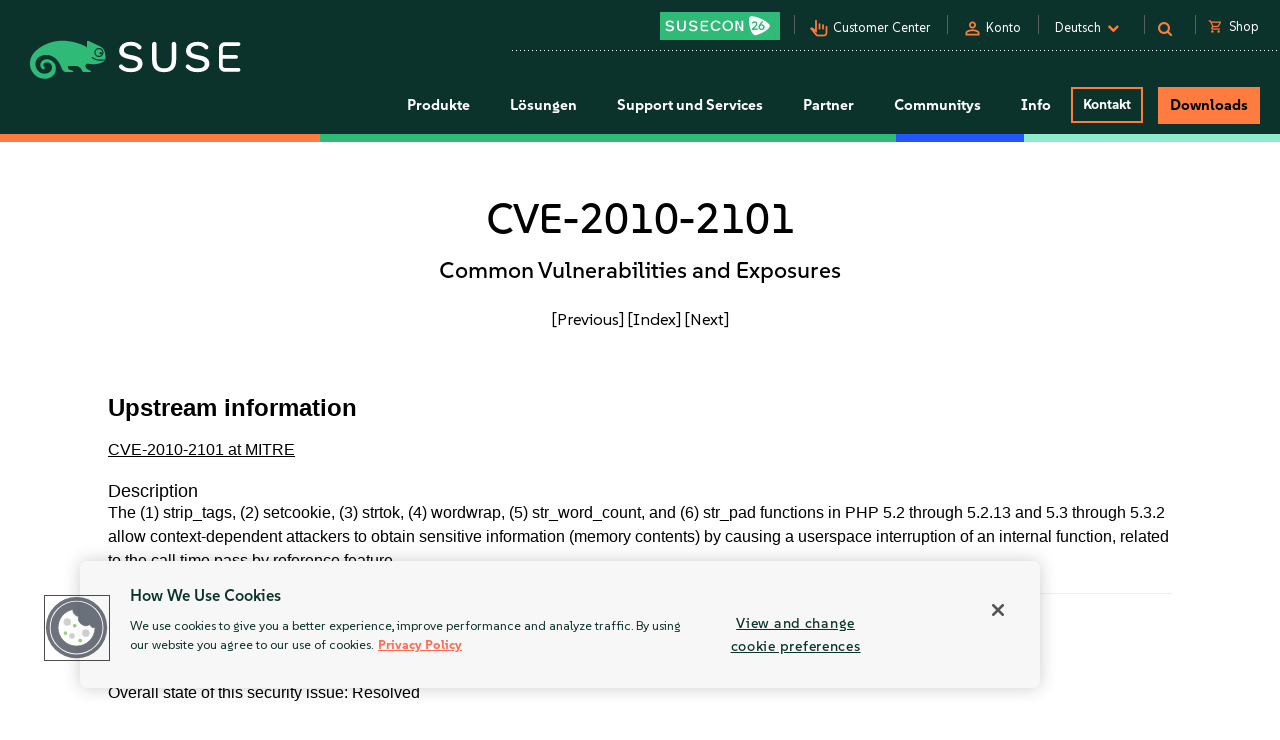

--- FILE ---
content_type: text/css
request_url: https://tags.srv.stackadapt.com/sa.css
body_size: -11
content:
:root {
    --sa-uid: '0-549d1e59-1191-5487-54a9-ab22a077c634';
}

--- FILE ---
content_type: text/plain
request_url: https://c.6sc.co/?m=1
body_size: 3
content:
6suuid=062b341787162f00fed77469c3000000d6df1000

--- FILE ---
content_type: text/javascript; charset=utf-8
request_url: https://cdn.bizible.com/xdc.js?_biz_u=23724b8119254f77e42f1c3f54ab77a9&_biz_h=-1719904874&cdn_o=a&jsVer=4.25.11.25
body_size: 219
content:
(function () {
    BizTrackingA.XdcCallback({
        xdc: "23724b8119254f77e42f1c3f54ab77a9"
    });
})();
;
